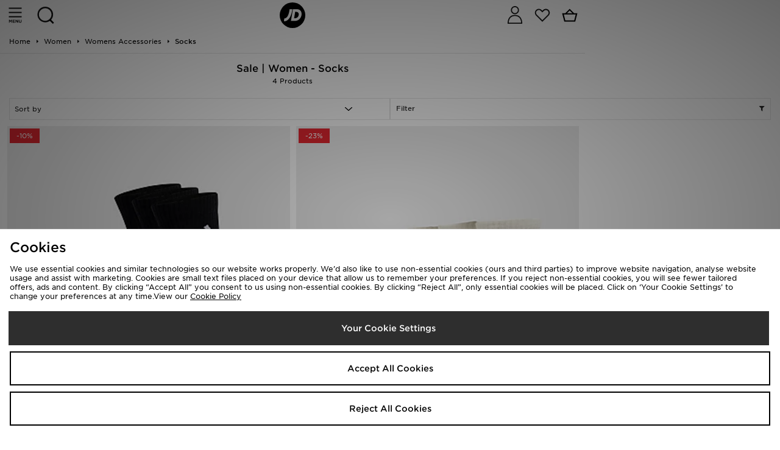

--- FILE ---
content_type: text/plain; charset=utf-8
request_url: https://whatsmyip.jdmesh.co/
body_size: -43
content:
{
  "ip": "3.141.15.24"
}